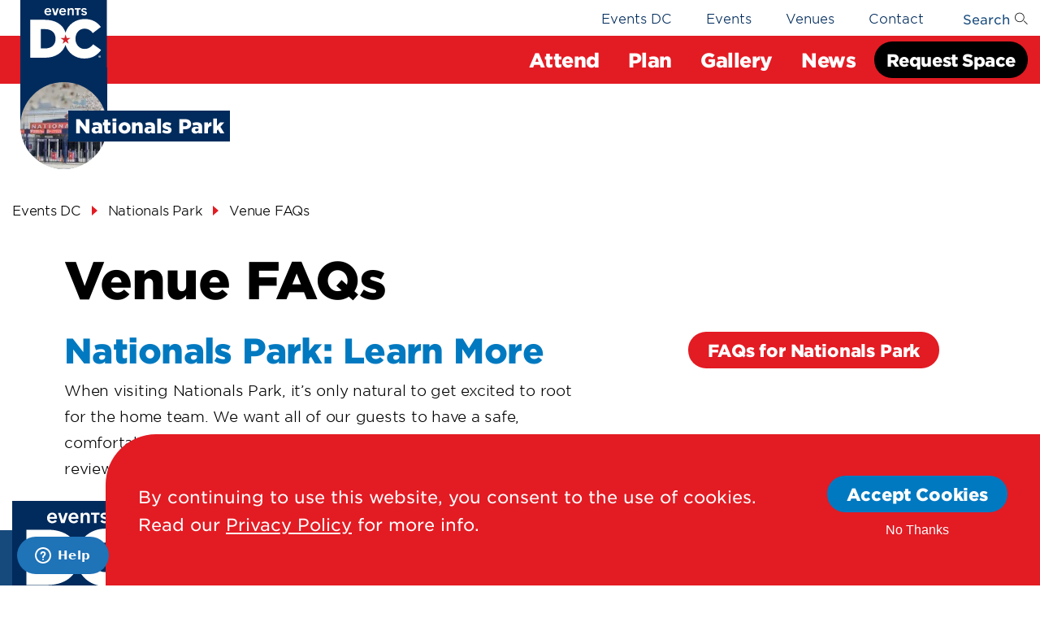

--- FILE ---
content_type: text/html; charset=UTF-8
request_url: https://eventsdc.com/venue/nationals-park/venue-faqs
body_size: 10286
content:
<!DOCTYPE html>
<html lang="en" dir="ltr">
  <head>
    <!-- Google Tag Manager -->
    <script nonce="IsJwW6dLBgZ5aeOL7M0zUA">(function(w,d,s,l,i){w[l]=w[l]||[];w[l].push({'gtm.start':
    new Date().getTime(),event:'gtm.js'});var f=d.getElementsByTagName(s)[0],
    j=d.createElement(s),dl=l!='dataLayer'?'&l='+l:'';j.async=true;j.src=
    'https://www.googletagmanager.com/gtm.js?id='+i+dl;var n=d.querySelector('[nonce]');
    n&&j.setAttribute('nonce',n.nonce||n.getAttribute('nonce'));f.parentNode.insertBefore(j,f);
    })(window,document,'script','dataLayer','GTM-PWT2SBP');</script>
    <!-- End Google Tag Manager -->

    <link rel="dns-prefetch" href="//www.google-analytics.com">
    <meta charset="utf-8" />
<script async src="https://www.googletagmanager.com/gtag/js?id=UA-36402883-1" nonce="IsJwW6dLBgZ5aeOL7M0zUA"></script>
<script nonce="IsJwW6dLBgZ5aeOL7M0zUA">window.dataLayer = window.dataLayer || [];function gtag(){dataLayer.push(arguments)};gtag("js", new Date());gtag("set", "developer_id.dMDhkMT", true);gtag("config", "UA-36402883-1", {"groups":"default","anonymize_ip":true,"page_placeholder":"PLACEHOLDER_page_path","allow_ad_personalization_signals":false});</script>
<meta name="Generator" content="Drupal 10 (https://www.drupal.org)" />
<meta name="MobileOptimized" content="width" />
<meta name="HandheldFriendly" content="true" />
<meta name="viewport" content="width=device-width, initial-scale=1, maximum-scale=1" />
<meta property="og:title" content="Venue FAQs | Events DC" />
<meta property="og:url" content="https://eventsdc.com/venue/nationals-park/venue-faqs" />
<meta name="twitter:title" content="Venue FAQs | Events DC" />
<meta name="twitter:card" content="summary" />
<meta name="twitter:url" content="https://eventsdc.com/venue/nationals-park/venue-faqs" />
<meta name="twitter:site" content="@TheEventsDC" />
<meta property="og:description" content="" />
<meta name="description" content="" />
<meta property="og:image" content="https://eventsdc.com/themes/custom/bowst8/public/img/events-dc-logo-default.jpg" />
<meta name="twitter:image" content="https://eventsdc.com/themes/custom/bowst8/public/img/events-dc-logo-default.jpg" />
<link rel="icon" href="/themes/custom/bowst8/favicon.ico" type="image/vnd.microsoft.icon" />
<link rel="canonical" href="https://eventsdc.com/venue/nationals-park/venue-faqs" />
<link rel="shortlink" href="https://eventsdc.com/node/263" />

    <title>Venue FAQs | Events DC</title>
    <link rel="stylesheet" media="all" href="/core/modules/system/css/components/align.module.css?t7dq30" />
<link rel="stylesheet" media="all" href="/core/modules/system/css/components/fieldgroup.module.css?t7dq30" />
<link rel="stylesheet" media="all" href="/core/modules/system/css/components/container-inline.module.css?t7dq30" />
<link rel="stylesheet" media="all" href="/core/modules/system/css/components/clearfix.module.css?t7dq30" />
<link rel="stylesheet" media="all" href="/core/modules/system/css/components/details.module.css?t7dq30" />
<link rel="stylesheet" media="all" href="/core/modules/system/css/components/hidden.module.css?t7dq30" />
<link rel="stylesheet" media="all" href="/core/modules/system/css/components/item-list.module.css?t7dq30" />
<link rel="stylesheet" media="all" href="/core/modules/system/css/components/js.module.css?t7dq30" />
<link rel="stylesheet" media="all" href="/core/modules/system/css/components/nowrap.module.css?t7dq30" />
<link rel="stylesheet" media="all" href="/core/modules/system/css/components/position-container.module.css?t7dq30" />
<link rel="stylesheet" media="all" href="/core/modules/system/css/components/reset-appearance.module.css?t7dq30" />
<link rel="stylesheet" media="all" href="/core/modules/system/css/components/resize.module.css?t7dq30" />
<link rel="stylesheet" media="all" href="/core/modules/system/css/components/system-status-counter.css?t7dq30" />
<link rel="stylesheet" media="all" href="/core/modules/system/css/components/system-status-report-counters.css?t7dq30" />
<link rel="stylesheet" media="all" href="/core/modules/system/css/components/system-status-report-general-info.css?t7dq30" />
<link rel="stylesheet" media="all" href="/core/modules/system/css/components/tablesort.module.css?t7dq30" />
<link rel="stylesheet" media="all" href="/modules/contrib/eu_cookie_compliance/css/eu_cookie_compliance.css?t7dq30" />
<link rel="stylesheet" media="all" href="/modules/contrib/better_social_sharing_buttons/css/better_social_sharing_buttons.css?t7dq30" />
<link rel="stylesheet" media="all" href="/modules/contrib/extlink/css/extlink.css?t7dq30" />
<link rel="stylesheet" media="all" href="/themes/custom/bowst8/src/libraries/magnific-popup/src/css/main.scss?t7dq30" />
<link rel="stylesheet" media="all" href="/themes/custom/bowst8/src/libraries/slick-carousel/slick/slick.min.css?t7dq30" />
<link rel="stylesheet" media="all" href="/themes/custom/bowst8/public/css/globals.css?t7dq30" />

    
    <meta name="facebook-domain-verification" content="eqvukmojfkvepdsn6wch5iwhru9s5r" />

    <!-- Touch Icons -->
    <link rel="apple-touch-icon" href="/themes/custom/bowst8/apple-touch-icon-iphone-60x60.png">
    <link rel="apple-touch-icon" sizes="60x60" href="/themes/custom/bowst8/apple-touch-icon-ipad-76x76.png">
    <link rel="apple-touch-icon" sizes="114x114" href="/themes/custom/bowst8/apple-touch-icon-iphone-retina-120x120.png">
    <link rel="apple-touch-icon" sizes="144x144" href="/themes/custom/bowst8/apple-touch-icon-ipad-retina-152x152.png">
  </head>
  <body class="node-263 path-node page-node-type-page venue-faqs venue-subpage nationals-park">
    <!-- Google Tag Manager (noscript) -->

    <noscript><iframe src="https://www.googletagmanager.com/ns.html?id=GTM-PWT2SBP" height="0" width="0" style="display:none;visibility:hidden"></iframe></noscript>

    <!-- End Google Tag Manager (noscript) -->
        <a href="#block-bowst8-content" tabindex="1" class="visually-hidden skip-link">
      Skip to main content
    </a>
    
      <div class="dialog-off-canvas-main-canvas" data-off-canvas-main-canvas>
    

  <div>
    <div id="block-bowst8-adtaxicontainerthebattlefortherealhupage">
  
    
      
            <div class="field field--name-body field--type-text-with-summary field--label-hidden field__item"><!-- Begin Adtaxi Container Tag - Loading asynchronously --><script type="text/javascript">
    (function(a,b,c,d){
    a="https://tags.tiqcdn.com/utag/adtaxi/eventsdc.com/prod/utag.js";
    b=document;c="script";d=b.createElement(c);d.src=a;d.type="text/java"+c;d.async=true;
    a=b.getElementsByTagName(c)[0];a.parentNode.insertBefore(d,a);
    })();
</script><!-- End Adtaxi Container Tag --></div>
      
  </div>

  </div>



  <header id="header" role="banner">
        <nav class="navbar navbar-expand-lg">

      <div class="navbar-brand d-lg-none d-xl-none navbar-brand-venue">
        <a href="/home" class="home-logo" tabindex="2">
          <img alt="Events DC Logo" src="/themes/custom/bowst8/public/img/logo.svg" />
        </a>
                  <a href="/node/17" class="venue-logo">
            <img class="venue-logo__image" src=https://eventsdc.com/sites/default/files/styles/medium/public/2020-10/442152_Amanda_Bowen_20190330_140606_0.jpg.webp?itok=_luhsJF7 alt="" />
            <span class="venue-logo__text"><span class="venue-logo__text-inner">Nationals Park</span></span>
          </a>
              </div>

      <a href="/events" class="btn btn-primary btn-lg btn-events on-dk-bg">Events<br />Calendar</a>

      <button class="navbar-toggler" type="button" data-bs-toggle="collapse" data-bs-target="#navbarSupportedContent" aria-controls="navbarSupportedContent" aria-expanded="false" aria-label="Toggle navigation">
        <span class="toggle-icon" aria-label="Mobile Menu Toggle Icon"><span></span></span>
        <span class="toggle-label" aria-label="Mobile Menu Toggle Label"></span>
      </button>

      <div class="collapse navbar-collapse" id="navbarSupportedContent">

        <div class="main-bar">
          <div class="navbar-brand d-none d-lg-block d-xl-block navbar-brand-venue">
            <a href="/home" class="home-logo" tabindex="2">
              <img alt="Events DC Logo" src="/themes/custom/bowst8/public/img/logo.svg" />
            </a>
                          <a href="/node/17" class="venue-logo">
                <img class="venue-logo__image" src=https://eventsdc.com/sites/default/files/styles/medium/public/2020-10/442152_Amanda_Bowen_20190330_140606_0.jpg.webp?itok=_luhsJF7 alt="" />
                <span class="venue-logo__text"><span class="venue-logo__text-inner">Nationals Park</span></span>
              </a>
                      </div>
          <div class="container">
              <div class="main-menu">
    <div id="block-venuemenu-9">
  
    
      <div class="main-menu">
    <ul>
            <li class="mega-menu-standard-listitem">
            <a>Attend</a>
            <span class="toggle-sub-menu" aria-label="Toggle Sub Menu"></span>
            <div class="mega-menu mega-menu-standard">
    <div class="inner">
        <ul>
                            <li>
                    <a href="/venue/nationals-park/getting-nationals-park">
                        Getting There
                    </a>
                </li>
                            <li>
                    <a href="/venue/nationals-park/explore-area">
                        Explore the Area
                    </a>
                </li>
                            <li>
                    <a href="/venue/nationals-park/nationals-park-venue-faqs">
                        Venue FAQs
                    </a>
                </li>
                            <li>
                    <a href="/venue/nationals-park/accessibility-nationals-park">
                        Accessibility
                    </a>
                </li>
                            <li>
                    <a href="/venue/nationals-park/nationals-park-venue-history">
                        Venue History
                    </a>
                </li>
                            <li>
                    <a href="/venue/nationals-park/nationals-park-guest-services">
                        Guest Services
                    </a>
                </li>
                            <li>
                    <a href="/venue/nationals-park/nationals-park-food-beverage">
                        Food &amp; Beverage
                    </a>
                </li>
                    </ul>
    </div>
</div>        </li>
            <li class="mega-menu-standard-listitem">
            <a>Plan</a>
            <span class="toggle-sub-menu" aria-label="Toggle Sub Menu"></span>
            <div class="mega-menu mega-menu-standard">
    <div class="inner">
        <ul>
                            <li>
                    <a href="https://www.mlb.com/nationals/ballpark/seating-map/3d">
                        Seating Chart
                    </a>
                </li>
                            <li>
                    <a href="/venue/nationals-park/book-event">
                        Book Event
                    </a>
                </li>
                    </ul>
    </div>
</div>        </li>
            <li class="mega-menu-standard-listitem">
            <a>Gallery</a>
            <span class="toggle-sub-menu" aria-label="Toggle Sub Menu"></span>
            <div class="mega-menu mega-menu-standard">
    <div class="inner">
        <ul>
                            <li>
                    <a href="/venue/nationals-park/nationals-park-photos-videos">
                        Photos &amp; Videos
                    </a>
                </li>
                    </ul>
    </div>
</div>        </li>
            <li class="mega-menu-standard-listitem">
            <a>News</a>
            <span class="toggle-sub-menu" aria-label="Toggle Sub Menu"></span>
            <div class="mega-menu mega-menu-standard">
    <div class="inner">
        <ul>
                            <li>
                    <a href="/venue/nationals-park/news">
                        News &amp; Press Releases
                    </a>
                </li>
                    </ul>
    </div>
</div>        </li>
        <li class="book "><a href="/book?venue=nationals-park" class="btn btn-primary btn-lg">Request Space</a></li>
    </ul>
</div>

  </div>

  </div>

          </div>
        </div>
        <div class="utility-bar">
          <div class="container">
              <div>
    <div id="block-venueutilitymenu-10">
  
    
      <nav role="navigation" aria-labelledby="block-utilitynavigation-menu" id="block-utilitynavigation" class="contextual-region">
    <div>
        <ul data-region="utilityBar" class="menu">
                    <li class="menu-item">
                <a href=/>Events DC</a>
                            </li>
                    <li class="menu-item">
                <a href=/events>Events</a>
                            </li>
                    <li class="menu-item has-mega-menu">
                <a href=/venues>Venues</a>
                                    <span class="toggle-sub-menu" aria-label="Toggle Sub Menu"></span>
                    <div class="mega-menu mega-menu-venues">
	<div class="container">
		<div class="inner">
			<div class="row venues">
        <div class="col_left">
                                    <div class="col-lg-3">
                <a href="https://eventsdc.com/venue/walter-e-washington-convention-center" class="venue-item">
                  <img class="mr-2" src=https://eventsdc.com/sites/default/files/styles/medium/public/2020-09/Thumbnail---W.-E.-Washington-Center.jpg.webp?itok=pjvbW-fr alt="Walter E. Washington Convention Center" loading="lazy" />
                  <h3>Walter E. Washington Convention Center</h3>
                </a>
              </div>
                                                <div class="col-lg-3">
                <a href="https://carefirstarena.com" class="venue-item">
                  <img class="mr-2" src=https://eventsdc.com/sites/default/files/styles/medium/public/2025-02/CFA%20Exterior-MOCK%5B10%5D%20%282%29.jpg_0.png.webp?itok=QO0tdJzd alt="CFA exterior render" loading="lazy" />
                  <h3>CareFirst Arena</h3>
                </a>
              </div>
                                                <div class="col-lg-3">
                <a href="https://eventsdc.com/venue/rfk-stadium" class="venue-item">
                  <img class="mr-2" src=https://eventsdc.com/sites/default/files/styles/medium/public/2022-11/Venue%20Avatar_RFK%20LOGO%20MAIN_DC_RGB.jpg.webp?itok=GhxdFLk1 alt="Farewell RFK Stadium Logo" loading="lazy" />
                  <h3>RFK Stadium</h3>
                </a>
              </div>
                                                <div class="col-lg-3">
                <a href="https://eventsdc.com/venue/fields-rfk-campus" class="venue-item">
                  <img class="mr-2" src=https://eventsdc.com/sites/default/files/styles/medium/public/2020-09/Thumbnail---The-Fields-at-RFK-Stadium.jpg.webp?itok=Mlf--cA4 alt="The Fields at RFK" loading="lazy" />
                  <h3>The Fields at RFK Campus</h3>
                </a>
              </div>
                                                <div class="col-lg-3">
                <a href="https://eventsdc.com/venue/festival-grounds-rfk-campus" class="venue-item">
                  <img class="mr-2" src=https://eventsdc.com/sites/default/files/styles/medium/public/2020-09/Thumbnail---Festival-Grounds-at-RFK-Stadium.jpg.webp?itok=xJ1XsrfV alt="A rockstar pointing to the crowd" loading="lazy" />
                  <h3>Festival Grounds at RFK Campus</h3>
                </a>
              </div>
                                                <div class="col-lg-3">
                <a href="https://eventsdc.com/venue/skate-park-rfk-campus" class="venue-item">
                  <img class="mr-2" src=https://eventsdc.com/sites/default/files/styles/medium/public/2020-09/Thumbnail---Skate-Park-at-RFK-Stadium.jpg.webp?itok=KhWmlUi1 alt="A skater in the air" loading="lazy" />
                  <h3>Skate Park at RFK Campus</h3>
                </a>
              </div>
                                                <div class="col-lg-3">
                <a href="https://eventsdc.com/venue/dc-armory" class="venue-item">
                  <img class="mr-2" src=https://eventsdc.com/sites/default/files/styles/medium/public/2020-09/Thumbnail---DC-Armory.jpg.webp?itok=Z77sBFFa alt="Exterior view of the DC Armory" loading="lazy" />
                  <h3>DC Armory</h3>
                </a>
              </div>
                                                <div class="col-lg-3">
                <a href="https://eventsdc.com/venue/rise-demonstration-center" class="venue-item">
                  <img class="mr-2" src=https://eventsdc.com/sites/default/files/styles/medium/public/2020-09/Thumbnail---R.I.S.E.-Demonstration-Center.jpg.webp?itok=XvTfeU33 alt="RISE" loading="lazy" />
                  <h3>R.I.S.E. Demonstration Center</h3>
                </a>
              </div>
                                                <div class="col-lg-3">
                <a href="https://eventsdc.com/venue/gateway-dc" class="venue-item">
                  <img class="mr-2" src=https://eventsdc.com/sites/default/files/styles/medium/public/2020-09/Thumbnail---Gateway-DC.jpg.webp?itok=_-BpdFbg alt="Gateway DC on a bright day" loading="lazy" />
                  <h3>Gateway DC</h3>
                </a>
              </div>
                                                <div class="col-lg-3">
                <a href="https://eventsdc.com/venue/carnegie-library-mt-vernon-square" class="venue-item">
                  <img class="mr-2" src=https://eventsdc.com/sites/default/files/styles/medium/public/2020-09/Thumbnail---Carnegie-Library-at-Mt.-Vernon-Square_0.jpg.webp?itok=kfei8rG7 alt="Carnegie library" loading="lazy" />
                  <h3>Carnegie Library at Mt. Vernon Square</h3>
                </a>
              </div>
                                                <div class="col-lg-3">
                <a href="https://eventsdc.com/venue/nationals-park" class="venue-item">
                  <img class="mr-2" src=https://eventsdc.com/sites/default/files/styles/medium/public/2020-10/442152_Amanda_Bowen_20190330_140606_0.jpg.webp?itok=_luhsJF7 alt="Nationals Park" loading="lazy" />
                  <h3>Nationals Park</h3>
                </a>
              </div>
                                                <div class="col-lg-3">
                <a href="https://eventsdc.com/venue/gather-events-dc" class="venue-item">
                  <img class="mr-2" src=https://eventsdc.com/sites/default/files/styles/medium/public/2020-09/Studio%20801%20Pic%20%231.JPG.webp?itok=KNZJ3vUc alt="The Gather studio" loading="lazy" />
                  <h3>GATHER by Events DC</h3>
                </a>
              </div>
                              </div>

        <div class="col_right">
                                                                                                                                                                                                                                                                                          </div>
			</div>
		</div>
	</div>
</div>
                            </li>
                    <li class="menu-item">
                <a href=/contact-us>Contact</a>
                            </li>
                </ul>
    </div>
</nav>

  </div>
<div class="search-block-form" data-drupal-selector="search-block-form" id="block-bowst8-search" role="search">
  
      <h2>Search</h2>
    
      <form action="/search/node" method="get" id="search-block-form" accept-charset="UTF-8">
  <div class="js-form-item form-item js-form-type-search form-item--keys js-form-item-keys form-item--search form-no-label">
        <label class="form-item__label  visually-hidden" for="edit-keys">Search</label>
            <span class="form-item__element-styled-before" ></span>
  <input title="Enter the terms you wish to search for." data-drupal-selector="edit-keys" data-msg-maxlength="Search field has a maximum length of 128." type="search" id="edit-keys" name="keys" value="" size="15" maxlength="128" class="form-search form-item__input form-item__element form-item__input--search" />
  
  <span class="form-item__element-styled-after" ></span>


        </div>
<div data-drupal-selector="edit-actions" class="form-actions js-form-wrapper form-wrapper" id="edit-actions">    <span class="form-item__element-styled-before" ></span>
  <input data-drupal-selector="edit-submit" type="submit" id="edit-submit" value="Search" class="button js-form-submit form-submit form-item__input form-item__element form-item__input--submit" />
  
  <span class="form-item__element-styled-after" ></span>

</div>

</form>

  </div>

  </div>

          </div>
        </div>
      </div>
    </nav>

  </header>


  <!-- start modal-->
  <div class="modal fade" id="speedbump" role="dialog">
    <div class="modal-dialog">
      <!-- Modal content-->
      <div class="modal-content">
      <div class="modal-header">
        <button type="button" class="close" data-dismiss="modal">&times;</button>
        <p class="modal-title">Notice</p>
      </div>
      <div class="modal-body">
        <p>You are now leaving our website. Do you wish to continue?</p>
      </div>
      <div class="modal-footer text-center">
        <button type="button" title="continue" class="btn btn-modal btn-continue" data-dismiss="modal">Continue</button>
        <button type="button" title="go back" class="btn btn-modal btn-close" data-dismiss="modal">Go Back</button>
      </div>
      </div>

    </div>
  </div>
  <!--end modal-->
  <main id="main" role="main">
      
        <div>
    <div data-drupal-messages-fallback class="hidden"></div><div id="block-breadcrumbs">
  
    
        <nav role="navigation" aria-labelledby="system-breadcrumb">
    <h2 id="system-breadcrumb" class="visually-hidden">Breadcrumb</h2>
    <ol>
          <li>
                  <a href="/">Events DC</a>
              </li>
          <li>
                  <a href="/venue/nationals-park">Nationals Park</a>
              </li>
          <li>
                  Venue FAQs
              </li>
        </ol>
  </nav>

  </div>
<div id="block-bowst8-page-title">
  
    
      
    <div class="container">
        <h1 class="page-title">
<span>Venue FAQs</span>
</h1>
    </div>


  </div>
<div id="block-bowst8-content">
  
    
      
  <article data-history-node-id="263" class="node node--type-page page full page--full clearfix">
            <div class="container page-content">
      <div class="row">

                  <div class="col-md-7 the-content">
            
            <div class="field field--name-body field--type-text-with-summary field--label-hidden field__item"><h2><span><span><span><strong><span><span>Nationals Park: Learn More</span></span></strong></span></span></span></h2>
<p><span><span><span><span><span><span>When visiting Nationals Park, it’s only natural to get excited to root for the home team. We want all of our guests to have a safe, comfortable and fun experience during their visit.&nbsp; Please help us by reviewing the&nbsp;guest conduct policies and guidelines found <a href="https://www.mlb.com/nationals/ballpark/information/guide">here</a>.</span></span></span></span></span></span></p>
</div>
      
          </div>
          <div class="col-md-4 offset-md-1 the-sidebar">
            
            <div>
        <div class="stylized-sidebar">
        <div class="button-primary"><a href="https://www.mlb.com/nationals/ballpark/information/guide">FAQs for Nationals Park</a></div>

        </div>
      </div>
      
          </div>
        
      </div>
    </div>
  
  <div class="the-content">
    
  </div>
  </article>

  </div>
<div id="block-bettersocialsharingbuttons" aria-live="polite" class="social-sharing-buttons">
  
    
      


<div class="inner social-sharing-buttons__dialog" role="dialog">

    <span class="social-sharing-buttons__close">
        <i class="icon-icon-media-gallery-close-x social-sharing-buttons__close-icon"></i>
    </span>

    <h3><i class="icon-icon-share"></i> Share</h3>

    <span class="date share-event-date social-sharing-buttons__date">October 31, 2020</span>
    <h4 class="share-event-title"></h4>

    <ul class="sharing-links">

        <!-- Twitter share button -->
        
        <!-- Facebook share button -->
                    <li>
            <a href="https://www.facebook.com/sharer/sharer.php?u=https://eventsdc.com/venue/nationals-park/venue-faqs&title=Venue%20FAQs" target="_blank" title="Share to Facebook" class="social-sharing-buttons__button" rel="noopener">
                <svg width="20px" height="20px" data-border-radius="3px">
                    <use xlink:href="/modules/contrib/better_social_sharing_buttons/assets/dist/sprites/social-icons--no-color.svg#facebook" />
                </svg>
                Facebook
            </a>
            </li>
        
        <!-- WhatsApp share button -->
        
        <!-- Facebook Messenger share button -->
        
        <!-- Pinterest share button -->
        
        <!-- Linkedin share button -->
                    <li>
            <a href="http://www.linkedin.com/shareArticle?mini=true&url=https://eventsdc.com/venue/nationals-park/venue-faqs&title=Venue%20FAQs&source=https://eventsdc.com" target="_blank" title="Share to Linkedin" class="social-sharing-buttons__button" rel="noopener">
                <svg width="20px" height="20px" data-border-radius="3px">
                    <use xlink:href="/modules/contrib/better_social_sharing_buttons/assets/dist/sprites/social-icons--no-color.svg#linkedin" />
                </svg>
                LinkedIn
            </a>
            </li>
        
        <!-- Google+ share button -->
        
        <!-- Digg share button -->
        
        <!-- StumbleUpon share button -->
        
        <!-- Delicious share button -->
        
        <!-- Slashdot share button -->
        
        <!-- Tumblr share button -->
        
        <!-- Reddit share button -->
        
        <!-- Evernote share button -->
        
        <!-- Email share button -->
                    <li>
            <a href="mailto:?subject=Venue%20FAQs&body=https://eventsdc.com/venue/nationals-park/venue-faqs" title="Share to E-mail" class="social-sharing-buttons__button" target="_blank" rel="noopener">
                <svg width="20px" height="20px" data-border-radius="3px">
                    <use xlink:href="/modules/contrib/better_social_sharing_buttons/assets/dist/sprites/social-icons--no-color.svg#email" />
                </svg>
                Email
            </a>
            </li>
        
        <!-- Copy link share button -->
        <li>
          <a href="#" class="social-sharing-buttons__button link link--external ext_link copy-link">
              <svg width="20px" height="20px" data-border-radius="3px">
                  <use xlink:href="/modules/contrib/better_social_sharing_buttons/assets/dist/sprites/social-icons--no-color.svg#copy" />
              </svg>
              Copy URL
          </a>
          <div class="social-sharing-buttons__popup">Copied to clipboard</div>
        </li>

    </ul>

</div>

  </div>

  </div>

  </main>



  <footer id="footer" role="contentinfo">
    <div class="container">
      <p class="footer-logo">
        <a href="/home">
          <img alt="Events DC Logo" src="/themes/custom/bowst8/public/img/logo.svg" />
        </a>
      </p>
        <div>
    <div id="block-footerblock">
  
    
      
            <div class="field field--name-body field--type-text-with-summary field--label-hidden field__item"><h2>Events DC</h2><p>801 Allen Y. Lew Place NW<br>Washington, DC 20001</p><p><a href="tel:202-249-3000">202-249-3000</a></p><p><a href="https://eventsdc.com/contact-us">Contact Us</a></p><p>&nbsp;</p><p>Former Address:</p><p>801 Mount Vernon Place NW</p><p>Washington, DC 20001</p></div>
      
  </div>
<nav role="navigation" aria-labelledby="block-ourvenues-menu" id="block-ourvenues">
      
  <h2 id="block-ourvenues-menu">Our Venues</h2>
  

        

  <ul data-region="footer" class="menu menu-level-0">
                  
        <li class="menu-item">
          <a href="https://eventsdc.com/venue/walter-e-washington-convention-center">Walter E. Washington Convention Center</a>
                                
  
  <div class="menu_link_content menu-link-contentour-venues view-mode-default menu-dropdown menu-dropdown-0 menu-type-default">
              
      </div>



                  </li>
                      
        <li class="menu-item">
          <a href="https://carefirstarena.com">CareFirst Arena</a>
                                
  
  <div class="menu_link_content menu-link-contentour-venues view-mode-default menu-dropdown menu-dropdown-0 menu-type-default">
              
      </div>



                  </li>
                      
        <li class="menu-item">
          <a href="https://eventsdc.com/venue/rfk-stadium">RFK Stadium</a>
                                
  
  <div class="menu_link_content menu-link-contentour-venues view-mode-default menu-dropdown menu-dropdown-0 menu-type-default">
              
      </div>



                  </li>
                      
        <li class="menu-item">
          <a href="https://eventsdc.com/venue/fields-rfk-campus">The Fields at RFK Campus</a>
                                
  
  <div class="menu_link_content menu-link-contentour-venues view-mode-default menu-dropdown menu-dropdown-0 menu-type-default">
              
      </div>



                  </li>
                      
        <li class="menu-item">
          <a href="https://eventsdc.com/venue/festival-grounds-rfk-campus">Festival Grounds at RFK Campus</a>
                                
  
  <div class="menu_link_content menu-link-contentour-venues view-mode-default menu-dropdown menu-dropdown-0 menu-type-default">
              
      </div>



                  </li>
                      
        <li class="menu-item">
          <a href="https://eventsdc.com/venue/skate-park-rfk-campus">Skate Park at RFK Campus</a>
                                
  
  <div class="menu_link_content menu-link-contentour-venues view-mode-default menu-dropdown menu-dropdown-0 menu-type-default">
              
      </div>



                  </li>
                      
        <li class="menu-item">
          <a href="https://eventsdc.com/venue/dc-armory">DC Armory</a>
                                
  
  <div class="menu_link_content menu-link-contentour-venues view-mode-default menu-dropdown menu-dropdown-0 menu-type-default">
              
      </div>



                  </li>
                      
        <li class="menu-item">
          <a href="https://eventsdc.com/venue/rise-demonstration-center">R.I.S.E. Demonstration Center</a>
                                
  
  <div class="menu_link_content menu-link-contentour-venues view-mode-default menu-dropdown menu-dropdown-0 menu-type-default">
              
      </div>



                  </li>
                      
        <li class="menu-item">
          <a href="https://eventsdc.com/venue/gateway-dc">Gateway DC</a>
                                
  
  <div class="menu_link_content menu-link-contentour-venues view-mode-default menu-dropdown menu-dropdown-0 menu-type-default">
              
      </div>



                  </li>
                      
        <li class="menu-item">
          <a href="https://eventsdc.com/venue/carnegie-library-mt-vernon-square">Carnegie Library at Mt. Vernon Square</a>
                                
  
  <div class="menu_link_content menu-link-contentour-venues view-mode-default menu-dropdown menu-dropdown-0 menu-type-default">
              
      </div>



                  </li>
                      
        <li class="menu-item">
          <a href="https://eventsdc.com/venue/nationals-park">Nationals Park</a>
                                
  
  <div class="menu_link_content menu-link-contentour-venues view-mode-default menu-dropdown menu-dropdown-0 menu-type-default">
              
      </div>



                  </li>
                      
        <li class="menu-item">
          <a href="https://eventsdc.com/venue/gather-events-dc">GATHER by Events DC</a>
                                
  
  <div class="menu_link_content menu-link-contentour-venues view-mode-default menu-dropdown menu-dropdown-0 menu-type-default">
              
      </div>



                  </li>
          </ul>


  </nav>
<nav role="navigation" aria-labelledby="block-footer-menu" id="block-footer">
      
  <h2 id="block-footer-menu">More</h2>
  

        
              <ul class="menu">
                    <li class="menu-item">
        <a href="https://eventsdc.com/careers">Careers</a>
              </li>
                <li class="menu-item">
        <a href="https://eventsdc.com/news">News</a>
              </li>
                <li class="menu-item">
        <a href="https://eventsdc.com/about/procurement">Procurement</a>
              </li>
                <li class="menu-item">
        <a href="https://eventsdc.com/privacy">Privacy Policy</a>
              </li>
                <li class="menu-item">
        <a href="https://eventsdc.com/accessibility-statement">Accessibility Statement</a>
              </li>
                <li class="menu-item">
        <a href="https://eventsdc.com/terms-use">Terms of Use</a>
              </li>
        </ul>
  


  </nav>

  </div>

      <div class="row copyright">
        <div class="col-12">
          &copy; 2012 - 2020 - 2026 Events DC
        </div>
      </div>
      <div class="row">
        <div class="col-12">
          <ul class="social-menu">
            <li><a aria-label="Twitter" href="http://www.twitter.com/TheEventsDc" target="_blank" class="x-logo-twit"><i class="fab fa-x-twitter">Twitter</i></a></li>
            <li><a aria-label="Facebook" href="http://www.facebook.com/OfficialEventsDC" target="_blank"><i class="fab fa-facebook-square">Facebook</i></a></li>
            <li><a aria-label="Youtube" href="https://www.youtube.com/channel/UCSwhO7SU3DuXgKfppFIV14Q" target="_blank"><i class="fab fa-youtube">Youtube</i></a></li>
            <li><a aria-label="LinkedIn" href="http://www.linkedin.com/company/events-dc" target="_blank"><i class="fab fa-linkedin">LinkedIn</i></a></li>
            <li><a aria-label="Instagram" href="https://www.instagram.com/eventsdc" target="_blank"><i class="fab fa-instagram">Instagram</i></a></li>
          </ul>
        </div>
      </div>
    </div>
  </footer>

  </div>

    
    <script type="application/json" data-drupal-selector="drupal-settings-json">{"path":{"baseUrl":"\/","pathPrefix":"","currentPath":"node\/263","currentPathIsAdmin":false,"isFront":false,"currentLanguage":"en"},"pluralDelimiter":"\u0003","suppressDeprecationErrors":true,"clientside_validation_jquery":{"validate_all_ajax_forms":2,"force_validate_on_blur":false,"force_html5_validation":false,"messages":{"required":"This field is required.","remote":"Please fix this field.","email":"Please enter a valid email address.","url":"Please enter a valid URL.","date":"Please enter a valid date.","dateISO":"Please enter a valid date (ISO).","number":"Please enter a valid number.","digits":"Please enter only digits.","equalTo":"Please enter the same value again.","maxlength":"Please enter no more than {0} characters.","minlength":"Please enter at least {0} characters.","rangelength":"Please enter a value between {0} and {1} characters long.","range":"Please enter a value between {0} and {1}.","max":"Please enter a value less than or equal to {0}.","min":"Please enter a value greater than or equal to {0}.","step":"Please enter a multiple of {0}."}},"google_analytics":{"account":"UA-36402883-1","trackOutbound":true,"trackMailto":true,"trackTel":true,"trackDownload":true,"trackDownloadExtensions":"7z|aac|arc|arj|asf|asx|avi|bin|csv|doc(x|m)?|dot(x|m)?|exe|flv|gif|gz|gzip|hqx|jar|jpe?g|js|mp(2|3|4|e?g)|mov(ie)?|msi|msp|pdf|phps|png|ppt(x|m)?|pot(x|m)?|pps(x|m)?|ppam|sld(x|m)?|thmx|qtm?|ra(m|r)?|sea|sit|tar|tgz|torrent|txt|wav|wma|wmv|wpd|xls(x|m|b)?|xlt(x|m)|xlam|xml|z|zip"},"data":{"extlink":{"extTarget":true,"extTargetAppendNewWindowLabel":"(opens in a new window)","extTargetNoOverride":false,"extNofollow":false,"extTitleNoOverride":false,"extNoreferrer":true,"extFollowNoOverride":false,"extClass":"0","extLabel":"(link is external)","extImgClass":false,"extSubdomains":true,"extExclude":"","extInclude":"","extCssExclude":"","extCssInclude":"","extCssExplicit":"","extAlert":false,"extAlertText":"This link will take you to an external web site. We are not responsible for their content.","extHideIcons":false,"mailtoClass":"0","telClass":"tel","mailtoLabel":"(link sends email)","telLabel":"(link is a phone number)","extUseFontAwesome":false,"extIconPlacement":"append","extPreventOrphan":false,"extFaLinkClasses":"fa fa-external-link","extFaMailtoClasses":"fa fa-envelope-o","extAdditionalLinkClasses":"","extAdditionalMailtoClasses":"","extAdditionalTelClasses":"","extFaTelClasses":"fa fa-phone","whitelistedDomains":["facebook.com","twitter.com","linkedin.com","online.flippingbook.com"],"extExcludeNoreferrer":""}},"eu_cookie_compliance":{"cookie_policy_version":"1.0.0","popup_enabled":true,"popup_agreed_enabled":false,"popup_hide_agreed":false,"popup_clicking_confirmation":false,"popup_scrolling_confirmation":false,"popup_html_info":"\u003Cdiv aria-labelledby=\u0022popup-text\u0022  class=\u0022eu-cookie-compliance-banner eu-cookie-compliance-banner-info eu-cookie-compliance-banner--opt-in\u0022\u003E\n  \u003Cdiv class=\u0022popup-content info eu-cookie-compliance-content\u0022\u003E\n        \u003Cdiv id=\u0022popup-text\u0022 class=\u0022eu-cookie-compliance-message\u0022 role=\u0022document\u0022\u003E\n      \u003Cp\u003EBy continuing to use this website, you consent to the use of cookies.\u003C\/p\u003E\u003Cp\u003ERead our \u003Ca href=\u0022\/privacy-policy\u0022\u003EPrivacy Policy\u003C\/a\u003E for more info.\u003C\/p\u003E\n          \u003C\/div\u003E\n\n    \n    \u003Cdiv id=\u0022popup-buttons\u0022 class=\u0022eu-cookie-compliance-buttons\u0022\u003E\n            \u003Cbutton type=\u0022button\u0022 class=\u0022agree-button eu-cookie-compliance-secondary-button\u0022\u003EAccept Cookies\u003C\/button\u003E\n              \u003Cbutton type=\u0022button\u0022 class=\u0022decline-button eu-cookie-compliance-default-button\u0022\u003ENo Thanks\u003C\/button\u003E\n          \u003C\/div\u003E\n  \u003C\/div\u003E\n\u003C\/div\u003E","use_mobile_message":false,"mobile_popup_html_info":"\u003Cdiv aria-labelledby=\u0022popup-text\u0022  class=\u0022eu-cookie-compliance-banner eu-cookie-compliance-banner-info eu-cookie-compliance-banner--opt-in\u0022\u003E\n  \u003Cdiv class=\u0022popup-content info eu-cookie-compliance-content\u0022\u003E\n        \u003Cdiv id=\u0022popup-text\u0022 class=\u0022eu-cookie-compliance-message\u0022 role=\u0022document\u0022\u003E\n      \n          \u003C\/div\u003E\n\n    \n    \u003Cdiv id=\u0022popup-buttons\u0022 class=\u0022eu-cookie-compliance-buttons\u0022\u003E\n            \u003Cbutton type=\u0022button\u0022 class=\u0022agree-button eu-cookie-compliance-secondary-button\u0022\u003EAccept Cookies\u003C\/button\u003E\n              \u003Cbutton type=\u0022button\u0022 class=\u0022decline-button eu-cookie-compliance-default-button\u0022\u003ENo Thanks\u003C\/button\u003E\n          \u003C\/div\u003E\n  \u003C\/div\u003E\n\u003C\/div\u003E","mobile_breakpoint":768,"popup_html_agreed":false,"popup_use_bare_css":false,"popup_height":"auto","popup_width":"100%","popup_delay":1000,"popup_link":"\/node\/243","popup_link_new_window":true,"popup_position":false,"fixed_top_position":true,"popup_language":"en","store_consent":false,"better_support_for_screen_readers":false,"cookie_name":"","reload_page":false,"domain":"","domain_all_sites":false,"popup_eu_only":false,"popup_eu_only_js":false,"cookie_lifetime":100,"cookie_session":0,"set_cookie_session_zero_on_disagree":0,"disagree_do_not_show_popup":false,"method":"opt_in","automatic_cookies_removal":true,"allowed_cookies":"","withdraw_markup":"\u003Cbutton type=\u0022button\u0022 class=\u0022eu-cookie-withdraw-tab\u0022\u003EPrivacy settings\u003C\/button\u003E\n\u003Cdiv aria-labelledby=\u0022popup-text\u0022 class=\u0022eu-cookie-withdraw-banner\u0022\u003E\n  \u003Cdiv class=\u0022popup-content info eu-cookie-compliance-content\u0022\u003E\n    \u003Cdiv id=\u0022popup-text\u0022 class=\u0022eu-cookie-compliance-message\u0022 role=\u0022document\u0022\u003E\n      \u003Ch2\u003EWe use cookies on this site to enhance your user experience\u003C\/h2\u003E\n\u003Cp\u003EYou have given your consent for us to set cookies.\u003C\/p\u003E\n\n    \u003C\/div\u003E\n    \u003Cdiv id=\u0022popup-buttons\u0022 class=\u0022eu-cookie-compliance-buttons\u0022\u003E\n      \u003Cbutton type=\u0022button\u0022 class=\u0022eu-cookie-withdraw-button \u0022\u003EWithdraw consent\u003C\/button\u003E\n    \u003C\/div\u003E\n  \u003C\/div\u003E\n\u003C\/div\u003E","withdraw_enabled":false,"reload_options":0,"reload_routes_list":"","withdraw_button_on_info_popup":false,"cookie_categories":[],"cookie_categories_details":[],"enable_save_preferences_button":true,"cookie_value_disagreed":"0","cookie_value_agreed_show_thank_you":"1","cookie_value_agreed":"2","containing_element":"body","settings_tab_enabled":false,"olivero_primary_button_classes":"","olivero_secondary_button_classes":"","close_button_action":"close_banner","open_by_default":true,"modules_allow_popup":true,"hide_the_banner":false,"geoip_match":true,"unverified_scripts":[]},"ajaxTrustedUrl":{"\/search\/node":true},"csp":{"nonce":"IsJwW6dLBgZ5aeOL7M0zUA"},"user":{"uid":0,"permissionsHash":"7e8ef65004fc8169d6c30e24921f69422122f76edd15f978bfd8246a3334a17d"}}</script>
<script src="/core/assets/vendor/jquery/jquery.min.js?v=3.7.1"></script>
<script src="/core/assets/vendor/once/once.min.js?v=1.0.1"></script>
<script src="/core/misc/drupalSettingsLoader.js?v=10.4.6"></script>
<script src="/core/misc/drupal.js?v=10.4.6"></script>
<script src="/core/misc/drupal.init.js?v=10.4.6"></script>
<script src="/themes/custom/bowst8/src/libraries/slick-carousel/slick/slick.js?v=1.x"></script>
<script src="/themes/custom/bowst8/src/libraries/magnific-popup/dist/jquery.magnific-popup.min.js?v=1.x"></script>
<script src="https://cdn.jsdelivr.net/npm/bootstrap@5.3.2/dist/js/bootstrap.bundle.min.js"></script>
<script src="/themes/custom/bowst8/public/js/app.js?v=1.x"></script>
<script src="//kit.fontawesome.com/1ac5c68c23.js" async></script>
<script src="//static.zdassets.com/ekr/snippet.js?key=c1bfc574-1a1e-4cfb-81ba-2dd848855860" id="ze-snippet" async nonce="6u_wxlHVGw34MabN_zhwuQ"></script>
<script src="https://cdn.jsdelivr.net/npm/jquery-validation@1.17.0/dist/jquery.validate.min.js"></script>
<script src="/modules/contrib/clientside_validation/clientside_validation_jquery/js/cv.jquery.ife.js?t7dq30"></script>
<script src="/modules/contrib/clientside_validation/clientside_validation_jquery/js/cv.jquery.validate.js?t7dq30"></script>
<script src="/modules/contrib/eu_cookie_compliance/js/eu_cookie_compliance.min.js?v=10.4.6"></script>
<script src="/modules/custom/events_dc/js/main.js?v=1.x"></script>
<script src="/modules/contrib/extlink/js/extlink.js?v=10.4.6"></script>
<script src="/modules/contrib/google_analytics/js/google_analytics.js?v=10.4.6"></script>

  </body>
</html>


--- FILE ---
content_type: text/javascript
request_url: https://eventsdc.com/themes/custom/bowst8/public/js/app.js?v=1.x
body_size: 7945
content:
(()=>{var e={298:()=>{!function(e,t){t.behaviors.mailChimpEmbeddedForm={attach:function(){if(e(".paragraph--type--mailchimp-form").length){var t=e(".paragraph--type--mailchimp-form .mc-field-group > input");t.on("focus",function(){e(this).siblings("label").addClass("floating")}),t.on("blur",function(){""===e(this).val()&&e(this).siblings("label").removeClass("floating")})}}}}(jQuery,Drupal)},440:()=>{jQuery(document).ready(function(e){var t=function(e,t,a,i){var s,n,o=window.location.href;if(!(s=t.attr("href")))return console.warn("No href found for social sharing link:",e),"#";try{n=(n=new URL(s)).protocol+"//"+n.hostname+n.pathname}catch(t){switch(console.warn("Invalid URL for social sharing link:",s,t),e){case"twitter":n="https://twitter.com/intent/tweet";break;case"facebook":n="https://www.facebook.com/sharer/sharer.php";break;case"linkedin":n="https://www.linkedin.com/sharing/share-offsite";break;default:return"#"}}switch(e){case"twitter":return n+"?text="+encodeURIComponent(a)+"&url="+encodeURIComponent(i);case"facebook":return n+"?u="+encodeURIComponent(i)+"&title="+encodeURIComponent(a);case"linkedin":return n+"?mini=true&url="+encodeURIComponent(i)+"&title="+encodeURIComponent(a)+"&source="+encodeURIComponent(o);case"email":return"mailto:?subject="+encodeURIComponent(a)+"&body="+encodeURIComponent(i)}};function a(t){var i=t.target;e(i).hasClass("social-sharing-buttons")&&(e(".social-sharing-buttons").removeClass("social-sharing-buttons--opened"),e("body").off("click",a))}e("body").on("click",".open-share-modal, article a.share",function(i){i.preventDefault(),e(".social-sharing-buttons").toggleClass("social-sharing-buttons--opened"),e("body").click(a);var s=e(this).parents("article.event"),n=window.location.protocol+"//"+window.location.hostname,o=n+s.find("a").attr("href");if(e(this).parents(".paragraph--type--featured-events").length){var r=e(this).parents("article.event").find("h3").text(),l=e(this).parents("article.event").find(".dates").text();e(".social-sharing-buttons h4").text(r),e(".social-sharing-buttons__date").text(l);var c=e("ul.sharing-links").find('a[href*="twitter.com"]').first();if(c.length>0){var d=t("twitter",c,r,o);e(c).attr("href",d)}var m=e("ul.sharing-links").find('a[href*="facebook.com"]').first();if(m.length>0){var f=t("facebook",m,r,o);e(m).attr("href",f)}var u=e("ul.sharing-links").find('a[href*="linkedin.com"]').first();if(u.length>0){var h=t("linkedin",u,r,o);e(u).attr("href",h)}var p=e("ul.sharing-links").find('a[href^="mailto:"]').first();if(p.length>0){var v=t("email",p,r,o);e(p).attr("href",v)}}else{var b=e("h1").text(),g=e(".dates .days, .the-content .field--name-field-date time").text();e(".social-sharing-buttons h4").text(b),e(".social-sharing-buttons__date").text(g)}var w=e(this).closest("article").attr("data-history-node-id");e("a.copy-link").attr("data-page-url",n+/node/+w),e("body").on("click",".sharing-links .copy-link",function(t){t.preventDefault();var a=e(this).attr("data-page-url"),i=e(this).siblings(".social-sharing-buttons__popup");navigator.clipboard.writeText(a).then(function(){i.fadeIn(200),setTimeout(function(){i.fadeOut(400)},3e3)}).catch(function(e){console.error("Failed to copy URL to clipboard: ",e)})})}),e(".social-sharing-buttons__close").click(function(){e(".social-sharing-buttons").removeClass("social-sharing-buttons--opened"),e("body").off("click",a)})})},528:()=>{jQuery(document).ready(function(e){var t=e("#mailchimp-signup-subscribe-block-newsletter-signup-form-edit-submit");if(Drupal.behaviors.myBehavior={attach:function(a,i){t.on("click",function(t){console.log("CLICK"),t.preventDefault();var a=e("#edit-mergevars-email").val();console.log("email : ",a);var i=e("#mailchimp-response-mailchimp_signup_subscribe_block_newsletter_signup_form-wrapper");console.log("successMsg: ",i)})}},e(window).width()>991){var a=e("#header .search-block-form input.form-search");e("#header .search-block-form input.button").click(function(e){if(a.val())return!0;e.preventDefault(),a.toggleClass("visible"),a.focus()})}if(e(window).width()<=991){var i=e("#header .search-block-form");i.find("input.form-search").on("focus blur",function(e){console.log(e),"focus"==e.type?i.addClass("focused"):i.removeClass("focused")})}if(e(window).width()>=992){var s=e(".utility-bar");e("#block-utilitynavigation > ul > li.menu-item > a").click(function(t){e(this).parents("li").hasClass("menu-item--expanded")?(t.preventDefault(),e(this).parents("li").hasClass("expanded")?(e(this).parents("li").removeClass("expanded"),s.removeClass("show-sub-menu")):(e(this).parents("li").siblings().removeClass("expanded"),e(this).parents("li").addClass("expanded"),s.hasClass("show-sub-menu")||s.addClass("show-sub-menu"))):(e(this).parents("li").siblings().removeClass("expanded"),s.removeClass("show-sub-menu"))}),e("[id*='block-venueutilitymenu'] > nav > div > ul > li.has-mega-menu > a").click(function(t){t.preventDefault(),s.toggleClass("show-mega-menu"),e(this).parent("li").toggleClass("mega-menu-is-visible")})}else e("#block-utilitynavigation > ul > li.menu-item.menu-item--expanded > a, .utility-bar nav > div > ul > li.has-mega-menu > a").click(function(t){t.preventDefault(),e(this).next("span.toggle-sub-menu").trigger("click")}),e(".main-bar .main-menu > ul > li > a:not(.btn)").click(function(t){t.preventDefault(),e(this).next("span.toggle-sub-menu").trigger("click")});e(".toggle-sub-menu").click(function(){e(this).toggleClass("active"),e(this).next("div, ul").slideToggle()});var n=e("#navbarSupportedContent"),o=e("html");function r(){e(window).width()>991&&e(".mega-menu-standard-listitem").each(function(t,a){var i=e(a).width(),s=e(a).offset().left,n=e(a).find(".inner"),o=n.width();n.css("display","flex"),e(a).find(".inner").css("margin-left",s-o/2+i/2)})}n.on("show.bs.collapse",function(){o.addClass("mobile-nav-visibile")}),n.on("hidden.bs.collapse",function(){o.removeClass("mobile-nav-visibile")}),r(),e(window).resize(r),e(".accordion-content").on("show.bs.collapse",function(){e(this).parents(".accordion-item").addClass("expanded")}),e(".accordion-content").on("hide.bs.collapse",function(){e(this).parents(".accordion-item").removeClass("expanded")}),e(".map-nav li").click(function(){e(".map-nav li").removeClass("active"),e(this).toggleClass("active"),setTimeout(function(){e(".field--name-field-venue-map .gm-style div.link a").attr("target","_blank")},1e3)}),e(".map-nav li").click(function(){e(".paragraph--type--venue-map .card-containers > .row").removeClass("active")}),e(".paragraph--type--book-event-form").length&&e(".the-sidebar").addClass("the-sidebar--withBookingForm"),e(".paragraph--type--featured-events .field__label").is(":empty")&&e(".paragraph--type--featured-events").hide(),e(window).width()>991&&(e(".navbar .navbar-collapse .main-menu>ul>li").mouseenter(function(){e(this).siblings().removeClass("hover"),e(this).addClass("hover")}),e(".navbar .navbar-collapse .main-menu>ul>li .mega-menu > .container, .navbar .navbar-collapse .main-menu>ul>li.mega-menu-standard-listitem .mega-menu .inner").mouseleave(function(){e(this).parents("li").removeClass("hover")}),e(".navbar .navbar-collapse .main-menu>ul>li").mouseleave(function(){e(this).removeClass("hover")})),e("article.floor-plan-listing table, article.room table").length&&e("article.floor-plan-listing table, article.room table").addClass("responsive"),e(".webform-multiple-table--operations > input").attr("src","/themes/custom/bowst8/public/img/remove-white.png"),e("#edit-general-information").length&&e("#edit-name-of-organization").blur(),e(".webform-button--draft").val("Save Progress"),e(document).on("blur","select",function(){e(this).val()?e(this).parent().addClass("has-value"):e(this).parent().removeClass("has-value")}),e(document).ready(function(){e(".webform-submission-form input.form-item__input:not(.form-submit), .webform-submission-form select.form-item__select, .webform-submission-form textarea.form-item__textarea").each(function(){e(this).val()&&(e(this).addClass("form-item__element--changed"),e(this).siblings("label").addClass("form-item__label--float"),e(this).next().show(),e(this).css("color","#333333"),e(this).show(),e(this).hasClass("form-item__textarea")?e(this).parent().parent().addClass("has-value"):e(this).parent().addClass("has-value"),"edit-org-address-items-0-item-state"==e(this).data("drupal-selector")&&e(".form-item--org-address-items-0--item--ward").show())})}),e(document).on("change","#edit-org-address-items-0-item-state",function(){e(".form-item--org-address-items-0--item--ward").show()}),e(":not(.webform-element) + .webform-element, * > .webform-element:first-of-type").each(function(){e(this).nextUntil(":not(.webform-element)").addBack().wrapAll('<div class="webform-element-wrapper" />')}),e('div[class*="webform-element-type-webform-composite:"] .li-content-wrapper').each(function(){var t=e(this),a=e(this).html().split("<br>"),i=[];a.forEach(function(e){i.push('<div class="li-content-element" />'+e+"</div>")}),t.html(i)}),e(document).on("focus",".js-form-item input, .js-form-item select",function(){var t=e(this).siblings(".form-item__label");t.hasClass("form-item__label--float")||(t.addClass("form-item__label--float"),e(this).css("color","#333333"))}),e(document).on("focus",".js-form-item textarea",function(){var t=e(this).parent().siblings(".form-item__label");t.hasClass("form-item__label--float")||(t.addClass("form-item__label--float"),e(this).css("color","#333333"))}),e(document).on("blur",".js-form-item input, .js-form-item select",function(){var t=e(this).siblings(".form-item__label");e(this).val()||(t.removeClass("form-item__label--float"),e(this).css("color","#ffffff"))}),e(document).on("blur",".js-form-item textarea",function(){var t=e(this).parent().siblings(".form-item__label");e(this).val()||t.removeClass("form-item__label--float")}),e(document).on("focus",".form-item--date input, .form-item--webform-time input",function(){e(this).css("color","#000000")}),e(document).on("blur",".form-item--date input, .form-item--webform-time input",function(){""==e(this).val()?e(this).css("color","#ffffff"):e(this).css("width","94%")}),e(document).on("change",".webform-submission-form select",function(){""!=e(this).val()?e(this).css("color","#000000"):e(this).removeAttr("style")});var l=localStorage.getItem("eventsDCNotifications"),c=e(".notification").data("notification-id"),d=e(".notification").data("notification-modified");if(l){l=JSON.parse(l),console.log("notifications: ",l);var m=l[c];m&&m==d||e(".notification").removeClass("d-none")}else e(".notification").removeClass("d-none");e(".notification .close-container").on("click",function(){var t,a;e(this).parents(".notification").slideUp("fast"),t=d,(a=l||{})[c]=t,console.log("newStorage: ",a),localStorage.setItem("eventsDCNotifications",JSON.stringify(a))}),e(".paragraph--type--featured-events .event.teaser h3 span").each(function(){e(this).parent("h3").addClass("smaller-text")})}),function(e,t,a){function i(e){return null!==e&&""!==e&&(e=e.toString()).replace(/\w\S*/g,function(e){return e.charAt(0).toUpperCase()+e.substr(1).toLowerCase()})}t.behaviors.bowst8Form={attach:function(t,i){var s=e("form",t);s.find(".form-submit").on("click",function(e){s.find(".form-item__element").addClass("form-item__element--submitted"),s.find(".form-item__element.required").siblings(".form-item__element-styled-after").html("Required")}),e(a("ajaxComplete","form[data-bef-auto-submit]",t)).each(function(){e(this).attr("autocomplete","off")}),e(a("bowst8WrapperNeededFormInputs",".form-item__input--submit",t)).each(function(){e(this).parent().hasClass("form-item")||e(this).parent().wrapInner('<div class="js-form-item form-item form-item--inline"></div>')});var n="form-item__element--changed";e(a("bowst8FormElementChange",".form-item__element",t)).on("change",function(){e(this).hasClass(n)||e(this).addClass(n),e(this).attr("value",e(this).val())}),e(a("bowst8FormElementFocusOut",".form-item__element:not([required])",t)).on("focusout",function(){e(this).hasClass(n)||e(this).addClass(n)})}},t.behaviors.bowst8ExternalLinks={attach:function(t,i){e(a("bowst8ExternalLinks",document)).on("load externalLinkLoad",function(){var a=e(t).find('a[target="_blank"]:not(.link--download):not(.link--external):not(.paragraph--type--cta-block):not(.popup-youtube):not([href*="online.flippingbook.com"])');a.each(function(){e(this).addClass("link link--external"),e(this).find("i").parents("a").removeClass("link").removeClass("link--external")}),(a=e(t).find(".link--external")).each(function(){if(e(this).wrapInner("<span class='link__text'></span>"),e(this).hasClass("venue-item"))t=e(this).find("h3");else var t=e(this);t.append('<span class="link__icon link__icon--external"></span>'),e(this).ready(function(){e(this).find(".link__icon--external").load("/themes/custom/bowst8/public/img/icon-external-link.svg")})})})}},t.behaviors.bowst8DownloadLinks={attach:function(t,i){e(a("bowst8DownloadLinks",document)).on("load downloadLinkLoad",function(){e(t).find(".link--download").each(function(){e(this).append('<span class="link__icon link__icon--download"></span>'),e(this).ready(function(){e(this).find(".link__icon--download").load("/themes/custom/bowst8/public/img/icon-download.svg")})})})}},t.behaviors.bowst8FocusableElements={attach:function(t,i){e(a("bowst8FocusableElements",document)).on("load focusableElementLoad",function(){e(t).find('a:not(.skip-link):not([href*="online.flippingbook.com"]:not(.instalink-feed-post)), button').addClass("focusable-element"),a("bowst8FocusableLinksInner",".focusable-element").forEach(function(){e(this).wrapInner('<span class="focusable-element__inner"></span>')}),e("#block-utilitynavigation .focusable-element, .news > .focusable-element").addClass("focusable-element--rounded")}),e(t).find(".main-menu__main-link").each(function(){e(this).one("focus",function(t){var a=e(this).parent(),i=a.parent(),s=a.siblings();t.stopPropagation(),a.siblings().removeClass("tab-hover"),e(this).on("keydown",function(e){e.stopPropagation(),13==(e.keyCode||e.which)&&(s.removeClass("tab-hover"),a.hasClass("hover")&&a.removeClass("hover"),a.hasClass("tab-hover")?i.find(".hover, .tab-hover").removeClass("tab-hover"):(a.addClass("tab-hover"),a.siblings().removeClass("hover").removeClass("tab-hover")))})})}),e('a[href="/accessibility-statement"]',t).attr("id","accessibility-link")}},t.behaviors.bowst8Slick={attach:function(t,a){e(document,t).each(function(){e(t).find(".paragraph--type--hero-slider > div, div[class*='paragraph--type--half-image'] .field--name-field-photo").slick({rows:0,infinite:!0,slidesToShow:1,slidesToScroll:1,dots:!0,arrows:!1,autoplay:!0,autoplaySpeed:1e4,pauseOnHover:!1,pauseOnFocus:!1,adaptiveHeight:!0}),e(t).find("div[class*='paragraph--type--half-image'] .field--name-field-photo").each(function(){e(this).find(".slick-list img").length<=1&&e(this).find(".slick-autoplay-toggle-button").remove()});var a="<li class='pause'><span type='button' role='button' aria-controls='2' aria-label='Play/Pause' tabindex='-1'>Pause</span></li>";e(t).find(".paragraph--type--hero-slider .slick-dots, div[class*='paragraph--type--half-image'] .slick-dots").append(a),e(t).find('.paragraph--type--hero-slider .slick-dots .pause button, div[class*="paragraph--type--half-image"] .pause button').css("background-color","#17497c"),e(this).on("click",'.paragraph--type--hero-slider .slick-dots .pause span, div[class*="paragraph--type--half-image"] .pause span',function(){e(this).hasClass("play")?(e('.paragraph--type--hero-slider > div, div[class*="paragraph--type--half-image"] .field--name-field-photo').slick("slickPlay"),e(this).addClass("paused"),e(this).removeClass("play")):(e('.paragraph--type--hero-slider > div, div[class*="paragraph--type--half-image"] .field--name-field-photo').slick("slickPause"),e(this).removeClass("paused"),e(this).addClass("play"))}),e(t).find(".paragraph--type--venue-list #views-bootstrap-venues-block-1 > .row").slick({rows:0,infinite:!0,slidesToShow:5,slidesToScroll:1,dots:!1,prevArrow:'<div class="slick-prev"><span class="arrow"></span></div>',nextArrow:'<div class="slick-next"><span class="arrow"></span></div>',appendArrows:e(".inner-arrows"),autoplay:!1,autoplaySpeed:7e3,responsive:[{breakpoint:1200,settings:{slidesToShow:3}},{breakpoint:768,settings:{slidesToShow:2}},{breakpoint:480,settings:{slidesToShow:1}}]}),a="<li class=pause><span class='play' type='button' role='button' aria-controls='2' aria-label='Play/Pause' tabindex='-1'>Pause</span></li>",e(t).find(".paragraph--type--venue-list #views-bootstrap-venues-block-1 > .row .slick-dots").append(a),e(t).find(".paragraph--type--venue-list #views-bootstrap-venues-block-1 > .row .slick-dots .pause button").css("background-color","#17497c"),e(t).find(".paragraph--type--venue-list #views-bootstrap-venues-block-1 > .row .slick-dots .pause button").click(function(){e(this).hasClass("play")?(e(".paragraph--type--venue-list #views-bootstrap-venues-block-1 > .row").slick("slickPause"),console.log("pausing"),e(this).css("background-color","#e31c23"),e(this).addClass("paused"),e(this).removeClass("play")):(e(".paragraph--type--venue-list #views-bootstrap-venues-block-1 > .row").slick("slickPlay"),console.log("playing"),e(this).css("background-color","#17497c"),e(this).removeClass("paused"),e(this).addClass("play"))}),e(".paragraph--type--hero-slider, .paragraph--type--venue-list #views-bootstrap-venues-block-1",t).find("[data-slick-index]").each(function(){e(this).removeAttr("data-slick-index")}),e(t).find(".related-videos-wrap .rows-wrapper").each(function(t,a){e(this).on("init",function(t,a){e(this).next(".arrows-wrap").find(".slick-arrow").length||e(this).next(".arrows-wrap").hide()}),e(this).slick({infinite:!0,slidesToShow:4,slidesToScroll:1,dots:!1,prevArrow:'<div class="slick-prev"><span class="arrow"></span></div>',nextArrow:'<div class="slick-next"><span class="arrow"></span></div>',appendArrows:e(a).next(".arrows-wrap").find(".inner-arrows"),autoplay:!1,centerMode:!1,responsive:[{breakpoint:1200,settings:{slidesToShow:4}},{breakpoint:992,settings:{slidesToShow:3}},{breakpoint:768,settings:{slidesToShow:2}}]})}),e(t).find(".the-sidebar #views-bootstrap-latest-news-block-1 .row").slick({infinite:!0,slidesToShow:1,slidesToScroll:1,dots:!1,prevArrow:'<div class="slick-prev"><span class="arrow"></span></div>',nextArrow:'<div class="slick-next"><span class="arrow"></span></div>',arrows:!0,autoplay:!1})}),e(t).find(".related-videos-wrap .rows-wrapper").each(function(t,a){e(this).on("init",function(t,a){e(this).next(".arrows-wrap").find(".slick-arrow").length||e(this).next(".arrows-wrap").hide()})}),e(t).find("#views-exposed-form-room-listing-block-4 #edit-field-room-type-target-id .form-radios").slick({infinite:!0,slidesToShow:5,slidesToScroll:1,dots:!1,prevArrow:'<div class="slick-prev"><span class="arrow"></span></div>',nextArrow:'<div class="slick-next"><span class="arrow"></span></div>',autoplay:!1,centerMode:!1,responsive:[{breakpoint:1e3,settings:{slidesToShow:5}},{breakpoint:768,settings:{slidesToShow:3}},{breakpoint:576,settings:{slidesToShow:1}}]}),e(t).find("div:not(.the-sidebar) #views-bootstrap-latest-news-block-1 .row").slick({infinite:!0,slidesToShow:3,slidesToScroll:1,dots:!0,prevArrow:'<div class="slick-prev"><span class="arrow"></span></div>',nextArrow:'<div class="slick-next"><span class="arrow"></span></div>',autoplay:!1,centerMode:!1,responsive:[{breakpoint:990,settings:{slidesToShow:1}}]})}},t.behaviors.bowst8MagnificPopup={attach:function(t,a){e(document,t).find(".popup-youtube").magnificPopup({type:"iframe",mainClass:"mfp-fade",removalDelay:160,preloader:!1,fixedContentPos:!1,callbacks:{markupParse:function(e,t,a){void 0!==t.iframe_src&&-1!==t.iframe_src.indexOf("&rel=0")&&(t.iframe_src=t.iframe_src.replace("&rel=0","")+"&rel=0")}}}),e(document,t).find(".image-gallery__gallery").each(function(){e(this).magnificPopup({delegate:"a.image-modal",type:"image",gallery:{enabled:!0,preload:[1,1],navigateByImgClick:!0},titleSrc:"title",callbacks:{elementParse:function(e){e.src.includes("youtube.com")?e.type="iframe":e.type="image"}}})});var i=e(t).find(".gallery--event");e(i).each(function(){e(this).find(".gallery__img-swap").magnificPopup({delegate:"a",type:"image",gallery:{enabled:!0,preload:[1,1],navigateByImgClick:!0},titleSrc:"title"}),e(this).find(".gallery__image-grid").find("div:first-child").addClass("gallery__image-grid-item--active")}),e(i).find(".gallery__image-grid a").click(function(t){t.preventDefault(),e(".gallery__image-grid div").removeClass("gallery__image-grid-item--active"),e(this).parent().addClass("gallery__image-grid-item--active"),e(".gallery__img-swap .field--name-field-image:first-child a").attr("href",e(this).attr("href").replace()),e(".gallery__img-swap img").attr("src",e(this).find("img").attr("src").replace())})}},t.behaviors.bowst8ExternalSources={attach:function(t,i){e(a("bowst8ExternalScripts",'script[src*="twitter.com"], script[src*="static.zdassets.com"], script[src*="youtube.com"]')).not("[async]").not("[defer]").each(function(){this.defer=!0});var s=["https://static.zdassets.com/web_widget/latest/vendors~lazy/web_widget.2f80a0c45270ff6aa17e.chunk.js","https://static.zdassets.com/web_widget/latest/lazy/web_widget.ab90333a43c801cfd35a.chunk.js","https://static.zdassets.com/web_widget/latest/vendors~framework.b1ea516911eb6ecd8755.chunk.js","https://static.zdassets.com/web_widget/latest/vendors~lazy/web_widget~messenger.88c46634dcce586eee9e.chunk.js"];function n(){var e=document.createElement("canvas");return!(!e.getContext||!e.getContext("2d"))&&0==e.toDataURL("image/webp").indexOf("data:image/webp")}e(a("bowst8Zendesk",document,t)).each(function(){var t=setInterval(function(){var i=a("bowst8ZendeskIframeScripts",'iframe[data-product="web_widget"]');i.length&&(i.each(function(){i.attr("id","zendesk-iframe"),i.contents().find('script[src*="static.zdassets.com/web_widget"]').each(function(){this.defer=!0,-1!==e.inArray(this.src,s)&&e(this).remove()})}),clearInterval(t))},3e3)}),e(a("bowst8Twitter",document,t)).each(function(){var t=setInterval(function(){var i=a("bowst8TwitterIframeScripts","iframe#twitter-widget-0");i.length&&(i.each(function(){n()&&e(this).contents().find('img[src*="format="]').each(function(){e(this).attr("src",e(this).attr("src").replace("format=png","format=webp").replace("format=jpg","format=webp"))})}),clearInterval(t))},3e3),i=setInterval(function(){var t=a("bowst8TwitterIframeImages","iframe#twitter-widget-0").contents().find(".SummaryCard-image");t.length&&(t.each(function(){n()&&(e(this).find("style").html(e(this).find("style").html().replace("format=png","format=webp").replace("format=jpg","format=webp")),e(this).find("img").attr("src",e(this).find("img").attr("src").replace("format=png","format=webp").replace("format=jpg","format=webp")),e(this).find(".tcu-imageWrapper").attr("data-style",e(this).find(".tcu-imageWrapper").attr("data-style").replace("format=png","format=webp").replace("format=jpg","format=webp")))}),clearInterval(i))},3e3)})}},t.behaviors.virtualTour={attach:function(t,a){e(".block_levels").length&&(new URLSearchParams(window.location.search).has("field_room_type_target_id")?e(".view_room_listing.block_4").length?(e(".view_room_listing.block_levels").hide(),e(".form-item--levels > .form-item__element-styled-after").removeClass("active"),e(".view_room_listing").not(".block_levels").find("table").show()):window.location.href=window.location.href.split("?")[0]:(e(".view_room_listing").not(".block_levels").find("table").hide(),e(".form-item--levels > .form-item__element-styled-after").addClass("active"),e(".form-item--field-room-type-target-id > input").removeAttr("checked")),e(".form-item--levels").on("click",function(){e(".view_room_listing.block_levels").show(),e(".form-item--levels > .form-item__element-styled-after").addClass("active"),e(".view_room_listing").not(".block_levels").find("table").hide(),e(".form-item--field-room-type-target-id > input").removeAttr("checked");var t=window.location.toString();window.history.replaceState({},document.title,t.substring(0,t.indexOf("?")))}),e(".form-item--field-room-type-target-id").on("click",function(){e(".view_room_listing.block_levels").hide(),e(".form-item--levels > .form-item__element-styled-after").removeClass("active"),e(".view_room_listing").not(".block_levels").find("table").show()}))}},t.behaviors.iframeAccessibility={attach:function(e,t){setTimeout(function(){var e=document.querySelectorAll("iframe");e.length&&e.forEach(function(e){if(null==e.title||""===e.title){var t="Embedded content";if(e.src)try{var a=new URL(e.src);t="Embedded content from ".concat(a.hostname)}catch(e){t="Embedded content"}e.title=t}})},"3000")}},t.behaviors.imageAccessibility={attach:function(e,t){var a=document.querySelectorAll("img"),s=null;a.length&&a.forEach(function(e){if(""==e.alt){if(""!=e.title)s=e.title;else if(null!=e.ariaLabel)s=e.ariaLabel;else{var t=e.src;s=(s=t.split("/")).slice(-1)}e.alt="Image description for Events DC: "+i(s)}})}},t.behaviors.heroLinkAccessibility={attach:function(e,t){var a=document.querySelectorAll(".hero-content");a.length&&a.forEach(function(e){null==e.children[2].ariaLabel&&(e.children[2].ariaLabel="Learn More About "+e.children[0].innerHTML)})}},t.behaviors.tableccessibility={attach:function(e,t){var a=document.querySelectorAll("#main table");a.length&&a.forEach(function(e){null===e.getAttribute("role")&&e.setAttribute("role","presentation")})}},t.behaviors.figureRole={attach:function(e,t){var a=document.querySelectorAll("figure");a.length&&a.forEach(function(e){null!=e.getAttribute("role")&&e.setAttribute("role","none")})}},t.behaviors.viewPort={attach:function(e,t){var a=document.querySelectorAll("meta");a.length&&a.forEach(function(e){"viewport"==e.getAttribute("name")&&e.setAttribute("content","width=device-width, initial-scale=1, maximum-scale=2")})}},t.behaviors.linkAccessibility={attach:function(e,t){var a=document.querySelectorAll("#main a");a.length&&a.forEach(function(e){if(!e.classList.contains("social-sharing-buttons__button")&&(""!==e.getAttribute("href")&&null!==e.getAttribute("href")&&void 0!==e.getAttribute("href")||e.setAttribute("href","javascript:void(0);"),null==e.ariaLabel)){var t=document.createElement("div");t.innerHTML=e.innerHTML;var a=t.textContent||t.innerText||"";e.ariaLabel=i(a.trim())}})}},t.behaviors.slickTabIndex={attach:function(t,a){e(".paragraph--type--hero-slider > div").on("afterChange",function(t,a,i,s){e(this).find(".slick-slide").attr("tabindex",-1),e(this).find(".slick-current").removeAttr("tabindex")})}}}(jQuery,Drupal,once)},768:()=>{var e;function t(){"use strict";e=jQuery(".navbar-toggler").is(":visible");var t,a=jQuery(".navbar-nav .dropdown");e?a.off():a.on({mouseenter:function(e){e.preventDefault(),clearTimeout(t),a.removeClass("show"),jQuery(this).addClass("show")},mouseleave:function(e){t=setTimeout(function(){a.removeClass("show")},500)}}),jQuery("li.menu-item-has-children .toggle").on("click touchend",function(e){e.preventDefault(),jQuery(this).toggleClass("active").parent().parent().find(".dropdown-menu").toggleClass("show")})}jQuery(document).ready(function(e){t(),e(window).resize(t)})}},t={};function a(i){var s=t[i];if(void 0!==s)return s.exports;var n=t[i]={exports:{}};return e[i](n,n.exports,a),n.exports}a.n=e=>{var t=e&&e.__esModule?()=>e.default:()=>e;return a.d(t,{a:t}),t},a.d=(e,t)=>{for(var i in t)a.o(t,i)&&!a.o(e,i)&&Object.defineProperty(e,i,{enumerable:!0,get:t[i]})},a.o=(e,t)=>Object.prototype.hasOwnProperty.call(e,t),(()=>{"use strict";a(298),a(528),a(440),a(768)})()})();
//# sourceMappingURL=app.js.map

--- FILE ---
content_type: image/svg+xml
request_url: https://eventsdc.com/themes/custom/bowst8/public/img/logo.svg
body_size: 1082
content:
<svg xmlns="http://www.w3.org/2000/svg" width="155" height="122"><g fill="none" fill-rule="evenodd"><path fill="#002B5C" d="M0 121.531h154.312V.041H0z"/><path fill="#D0232B" d="M66.734 78.504h27.863V61.735H66.734z"/><path fill="#FFFFFE" d="M49.238 16.74c1.5 0 2.907 1.028 2.907 3.055H46.05c.17-1.26 1.076-3.054 3.188-3.054zm.075 10.76c2.005 0 4.288-.78 5.64-2.636l-2.186-1.522c-.672 1.043-2.126 1.67-3.392 1.67-1.72 0-3.03-1.046-3.375-3.008h9.102c.06-.702.06-1.006.06-1.228 0-3.514-1.93-6.368-5.882-6.368-3.749 0-6.377 2.978-6.377 6.55 0 3.146 2.171 6.543 6.41 6.543zm15.185-.188l3.99-12.52h-3.157l-2.778 8.245-.157.607-.158-.607-2.629-8.282h-3.164l3.85 12.557h4.203zm19.569 44.715l2.16 6.333-5.48-3.859-5.36 4.003 1.977-6.4-5.483-3.857 6.73-.083 1.982-6.429 2.161 6.368 6.7-.081-5.387 4.005zm-21.22-2.489c0 10.972-7.467 17.178-18.74 17.178h-7.675V52.152h7.674c11.274 0 18.74 6.315 18.74 17.176v.21zm67.014 9.793c-4.075 4.96-8.262 8.264-15.341 8.264-9.504 0-16.204-7.97-16.204-18.15v-.205c0-9.915 6.7-17.971 16.204-17.971 6.52 0 10.976 3.127 14.869 7.966l14.165-10.978c-6.022-8.349-14.962-14.165-28.835-14.165-16.524 0-29.605 9.998-34.126 24.166C76.292 44.494 63.357 35.45 43.81 35.45H17.607v67.966h25.82c19.536 0 32.56-9.268 37.024-22.971 4.432 14.54 17.724 24.356 33.475 24.356 15.05 0 23.692-6.52 30.127-15.346L129.86 79.331zm-54.26-62.59c1.478 0 2.878 1.027 2.878 3.054h-6.095c.172-1.26 1.08-3.054 3.217-3.054zm.052 10.76c2.001 0 4.314-.78 5.638-2.637l-2.19-1.522c-.67 1.043-2.119 1.67-3.39 1.67-1.721 0-3.034-1.046-3.374-3.008h9.101c.063-.702.063-1.006.063-1.228 0-3.514-1.906-6.368-5.885-6.368-3.746 0-6.373 2.978-6.373 6.55 0 3.146 2.167 6.543 6.41 6.543zm11.64-6.932c0-2.434 1.197-3.615 2.766-3.615 1.453 0 2.269.898 2.269 2.927v7.383h3.064V18.15c0-2.242-1.771-3.75-4.128-3.75-2.27 0-3.465 1.41-3.971 2.116v-2.107l-3.02.566v12.29h3.02V20.57zm26.328 4.514c-1.04 0-2.198-.684-2.91-1.678l-2.19 1.586c.815 1.309 2.627 2.546 5.202 2.546 2.886 0 5.033-1.725 5.033-3.835 0-1.086-.169-2.558-2.875-3.442-1.007-.309-2.49-.674-3.364-.96-.714-.226-1.094-.47-1.094-1.123 0-.452.492-1.306 2.121-1.306 1.28 0 2.041.368 2.99 1.306l2.001-1.541c-1.104-1.503-3.021-2.253-4.812-2.253-2.427 0-5.015 1.426-5.015 4.007 0 1.561.942 2.629 2.334 3.097l3.315 1.024c1.057.304 1.524.672 1.524 1.214 0 .747-.773 1.358-2.26 1.358zm-12.862 2.181h3.06V17.08h3.698v-2.472H97.056v2.472h3.703v10.184zm40.441 73.988h.21c.253 0 .455-.083.455-.285 0-.179-.132-.298-.417-.298-.119 0-.2.012-.249.025v.558zm-.014 1.106h-.449v-1.95c.176-.036.427-.058.748-.058.368 0 .535.058.677.142a.54.54 0 01.19.428c0 .212-.167.38-.404.45v.025c.19.072.298.214.354.474.061.3.097.418.143.489h-.486c-.058-.071-.094-.25-.154-.476-.037-.214-.154-.308-.404-.308h-.215v.784zm-1.199-1.023c0 .87.642 1.558 1.52 1.558.856 0 1.487-.689 1.487-1.545 0-.869-.63-1.57-1.5-1.57-.865 0-1.507.701-1.507 1.557zm3.507 0c0 1.107-.869 1.974-2 1.974-1.115 0-2.007-.867-2.007-1.974 0-1.08.892-1.95 2.008-1.95 1.13 0 1.999.87 1.999 1.95z"/></g></svg>

--- FILE ---
content_type: text/javascript
request_url: https://eventsdc.com/modules/custom/events_dc/js/main.js?v=1.x
body_size: 360
content:
(function ($, Drupal) {

  Drupal.eventsDc = Drupal.eventsDc ? Drupal.eventsDc : {};
  // Open external links in a popup modal notice
  Drupal.eventsDc.openExternalLinkModal = function(link) {
    // open a modal
    $("a[target='_blank']").attr('data-toggle', 'modal');
    $("a[target='_blank']").attr('data-target', '#speedbump');
    //go to link on modal close
    let url = $(link).attr('href');
    $('.btn-modal.btn-continue').click(function() {
      window.open(url);
      $('.btn-modal.btn-continue').off();
    });
    $('.btn-modal.btn-close').click(function() {
      $('#speedbump').modal('hide');
      $('.btn-modal.btn-close').off();
    });
  };
  // Mailchimp behavior.
  Drupal.behaviors.eventsDcMailChimp = {
    attach: function (context, settings) {
      $(once('ajaxReload', context)).ajaxComplete(function (event, xhr, settings) {
        var result = $("#mailchimp-response-mailchimp_signup_subscribe_block_newsletter_signup_form-wrapper div[role=contentinfo]");
        if (result.length > 0 ) {
          var hideAttr = {"position": "absolute", "visibility": "hidden", "opacity": "0"};
          if (result[0].innerText.includes("Thank you for subscribing")) {
            $(".mailchimp-signup-subscribe-form .mailchimp-newsletter-mergefields").css({"position": "absolute", "visibility": "hidden", "opacity": "0"});
            $(".mailchimp-signup-subscribe-form .form-actions").css({"position": "absolute", "visibility": "hidden", "opacity": "0"});
          }
        }
      });
    }
  };
  // External links behavior.
  Drupal.behaviors.eventsDcExternalLinks = {
    attach: function (context, settings) {
      $(document).on('load', function () {
        $("a[target='_blank']").addClass("ext_link");
        // Open external links in a popup modal notice
        $('a.ext_link:not(.popup-youtube, .social-sharing-buttons__button)').click(function() {
          Drupal.eventsDc.openExternalLinkModal(this);
        });
      });
    }
  };
})(jQuery, Drupal);
